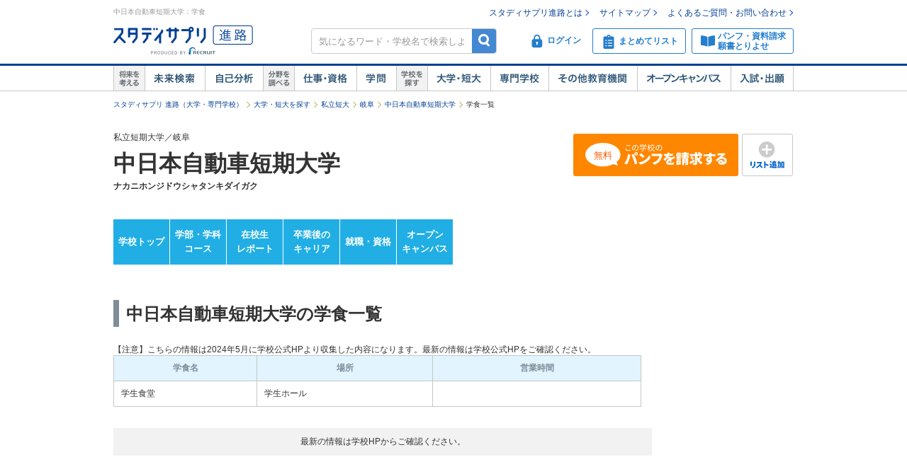

--- FILE ---
content_type: text/css
request_url: https://shingakunet.com/css/footer.css?20160822192239
body_size: 2771
content:
@charset "utf-8";

/*  pageTop
============================================*/
#comFootPTop{ clear:both; padding:7px 0; background:#ffffff; width:960px; margin:0 auto; text-align:right; }
#comFootPTop a{}
#comFootPTop img{
	vertical-align:middle;
	margin-right: 4px;
}

/*  seo
============================================*/
#comFootImg02{ clear:both; margin:0 0 5px; text-align:right; background:url(/images/common/bg_02.gif) repeat-x 0 bottom; color:#999999; font-size:0.83em; width:960px; margin:0 auto; padding:0 0 8px; }
#comFootImg02 em{ display:block !important; padding:0 3px !important; }
#comFootImg02 em i{ font-style:normal; }


/*  footer
============================================*/
#contentsFooter{
	width:100%;
}
#footerLinks{ width:100%; clear: both; text-align:left; }
.index #footerLinks{ background:#fbf8ec; }
#footerParent.index, .index #comSearchFooterParent{ padding:30px 0 0; background:#fbf8ec; }
#footer{
	width:960px;
	margin:0 auto;
	background:none;
	padding: 0 0 20px;
}
#footer a img{ display:block; margin:0 0 5px; }
#comSearchFooter dl{ clear:both; margin:0; padding:0 0 15px; }
#comSearchFooter dl.linkS{ font-size:0.86em; }
#comSearchFooter dl dt{ margin-bottom:5px; font-weight:bold; }
#comSearchFooter dl .iconOrange{ padding:0 0 0 9px; background:url(/images/common/footer_icon_arrow.gif) no-repeat 1px 4px; }
#comSearchFooter dl dd{ margin:0; text-align:left; }
/* 2013修正 start */
#comSearchFooter dd dl.linkS{ margin-left:10px; padding:0 0 7px; }
#comSearchFooter dd dl.linkS dt{ font-weight:normal; }
#comSearchFooter dl .iconOrange { line-height:;}
/* 2013修正 end */
#comSearchFooter dl ul{ width:100%; margin:0; padding:0; list-style:none; overflow:hidden; }
#comSearchFooter dl ul li{ float:left; margin:0 5px 5px 0; padding:0 5px 0 0; border-right:#999999 1px solid !important; line-height:1em; white-space:nowrap; }
#comSearchFooter dl ul li:last-child{ border-right:none; }
#comSearchFooter div.footerTop{ width:960px; margin-bottom:30px; background:url(/images/common/footer_bg_01.gif) repeat-y 254px 0; overflow:hidden; }
#comSearchFooter div.footerTop div.footerBox1,
#comSearchFooter div.footerTop div.footerBox2,
#comSearchFooter div.footerTop div.footerBox3,
#comSearchFooter div.footerTop div.footerBox4{ float:left; }
#comSearchFooter div.footerTop div.footerBox1{ width:245px; padding:0 10px 0 0; }
#comSearchFooter div.footerTop div.footerBox2{ width:210px; padding:0 20px 0 25px; }
#comSearchFooter div.footerTop div.footerBox3{ width:210px; padding:0 20px 0 25px; }
#comSearchFooter div.footerTop div.footerBox4{ width:170px; padding:0 0 0 25px; }
#comSearchFooter{
	clear:both;
	width:960px;
	margin:0 auto;
}
#comSearchFooter .ilinks{
	margin:0 0 15px;
}
#comSearchFooter .ilinks .ilink,
#comSearchFooter .ilinks .ilink2,
#comSearchFooter .ilinks .ilink4{
	font-size: 100% !important;
	line-height:1.8 !important;
}
#comSearchFooter .ilinks .ilink a:link,
#comSearchFooter .ilinks .ilink2 a:link,
#comSearchFooter .ilinks .ilink4 a:link{
	color:#0066cf; text-decoration:none;
}
#comSearchFooter .ilinks .ilink a:visited,
#comSearchFooter .ilinks .ilink2 a:visited,
#comSearchFooter .ilinks .ilink4 a:visited{
	color:#0066cf; text-decoration:none;
}
#comSearchFooter .ilinks .ilink a:hover,
#comSearchFooter .ilinks .ilink2 a:hover,
#comSearchFooter .ilinks .ilink4 a:hover{
	color:#0066cf; text-decoration:underline;
}
#comSearchFooter .ilinks .ilink a:active,
#comSearchFooter .ilinks .ilink2 a:active,
#comSearchFooter .ilinks .ilink4 a:active{
	color:#0066cf; text-decoration:underline;
}

#comSearchFooter .ilinks .ilink4{ margin:0 0 7px; font-weight:bold; }
#comSearchFooter .ilinks .ilink,
#comSearchFooter .ilinks .ilink2{ margin:0; }

/*
#footer div.footerCon #footerTx{ margin:0 0 20px; padding:5px 0; text-align:center; background:#ffffff; border-top:#d0c995 1px solid; border-bottom:#d0c995 1px solid; font-size:0.86em; color:#9c9c9c; }
*/
#footer #footerTx{
	background:#888888;
	color:#ffffff;
	padding:5px 0;
	margin:0 0 20px;
	text-align:center;
	font-size:0.86em;
}
#footer #footerTx a:link{
	color:#ffffff; text-decoration:none;
}
#footer #footerTx a:visited{
	color:#ffffff; text-decoration:none;
}#footer #footerTx a:hover{
	color:#ffffff; text-decoration:underline;
}
#footer #footerTx a:active{
	color:#ffffff; text-decoration:underline;
}

#footer #footLogo{
	padding:0;
}

#footer #footLogo br {
	display: none;
}

/*  フッタリンク全展開
============================================*/
.commonGlobalFooter {
  font-family: "メイリオ", Meiryo, "ヒラギノ角ゴ Pro W3", "Hiragino Kaku Gothic Pro", Osaka, "ＭＳ Ｐゴシック", "MS PGothic", sans-serif;
  line-height:1.6;
  font-size: 12px;
  background: #fbf8ec;
  margin-top: 50px;
  text-align:left; }
.commonGlobalFooter ul {
    list-style-type:none;
    margin: 0;
    padding: 0; }
.commonGlobalFooter > div {
    width: 960px;
    margin: 0 auto;
    padding: 25px 0; }
.commonGlobalFooter__heading {
    font-weight: bold; }
.commonGlobalFooter__row {
    display: table; }
.commonGlobalFooter__col {
    display: table-cell;
    width: 27%;
    padding: 0 2%;
    border-right: 1px solid #ccc; }
.commonGlobalFooter__col:first-child {
      padding-left: 0; }
.commonGlobalFooter__col:last-child {
      padding-right: 0;
      border: 0; }
.commonGlobalFooter__childList {
    font-size: 10px;
    margin-top: 5px; }

.l-commonGroup > * {
  margin-top: 25px; }

.l-commonGroup.l-commonGroup--xxs > * {
  margin-top: 5px; }

.l-commonGroup.l-commonGroup--xs > * {
  margin-top: 10px; }

.l-commonGroup.l-commonGroup--s > * {
  margin-top: 15px; }

.l-commonGroup.l-commonGroup--l > * {
  margin-top: 50px; }

.l-commonGroup.l-commonGroup--xl > * {
  margin-top: 75px; }

.m-commonList.m-commonList--indent {
  padding-left: .9em;
  text-indent: -.9em; }

.icon--commonTriangleRight {
  background-image: url(/images/assets/sprite.png);
  background-position: -222px -104px;
  width: 5px;
  height: 8px;
  display: inline-block;
  text-indent: -9999px;
  margin-right: 5px; }

.l-commonInline {
  padding: 0;
  margin: 0;
}
.l-commonInline > * {
  display: inline-block; }

/*  関連
============================================*/
/*-- 関連学校 --*/
.kanrenSchool{
	width:960px;
	margin:20px auto 25px;
	padding:15px 0;
	border-top:#d9d9d9 1px solid;
	border-bottom:#d9d9d9 1px solid;
	overflow:hidden;
}
.kanrenSchool .title{
	padding:0 15px 15px;
	font-size:1.15em;
	font-weight:bold;
}
.kanrenSchool div.kanrenSchoolCon{
	width:860px;
	padding:0 50px;
	position:relative;
}
.kanrenSchool div.kanrenSchoolCon .preBtn,
.kanrenSchool div.kanrenSchoolCon .nextBtn{
	width:24px;
	height:92px;
	background:url(/images/common/btn_kanren.jpg) no-repeat 0 0;
	text-indent:-9999px;
	position:absolute;
	top:20px;
	left:0px;
	display:none;
}
.kanrenSchool div.kanrenSchoolCon .preBtn a,
.kanrenSchool div.kanrenSchoolCon .nextBtn a{
	width:24px;
	height:92px;
	display:block;
	background:url(/images/common/btn_kanren.jpg) no-repeat -24px 0;
	overflow:hidden;
}
.kanrenSchool div.kanrenSchoolCon .preBtn a:hover{
	background-position:-48px 0;
}
.kanrenSchool div.kanrenSchoolCon .nextBtn{
	background-position:0 -92px;
	left:auto;
	right:0px;
}
.kanrenSchool div.kanrenSchoolCon .nextBtn a{
	background-position:-24px -92px;
}
.kanrenSchool div.kanrenSchoolCon .nextBtn a:hover{
	background-position:-48px -92px;
}
.kanrenSchool div.slideArea{
	width:860px;
	overflow:hidden;
	position:relative;
}
.kanrenSchool ul.list{
	overflow:hidden;
	position:relative;
	top:0;
	left:0px;
}
.kanrenSchool ul.list li{
	width:172px;
	float:left;
}
.kanrenSchool ul.list li div.photo{
	min-height:85px;
	margin:0 0 10px;
	text-align:center;
}
.kanrenSchool ul.list li div.photo img{
	padding:5px;
	background:#ffffff;
	border:#e3e0b6 1px solid;
}
.kanrenSchool ul.list li p.link{
	margin:0 0 5px;
	padding:0 10px;
	line-height:1.4em;
}
.kanrenSchool ul.list li p.txt{
	margin:0 0 10px;
	padding:0 10px;
	line-height:1.4em;
}
.kanrenSchool ul.list li p.btn{
	width:110px;
	margin:0 auto;
}
/*-- 見学会個社一覧 2013.05.22--*/
.kanrenSchool ul.list li p.ocicon{
	margin:0 0 10px;
	padding:0 0 0 10px;
}
/*-- 関連エリア --*/
.kanrenArea{
	width:960px;
	margin-left:auto;
	margin-right:auto;
	margin-bottom:28px;
	text-align:left;
	overflow:hidden;
	line-height:1.2em;
}
.kanrenArea div.kanrenArea1 p{
	float:left;
	padding-right:10px;
}
.kanrenArea dl dd{
	margin:0;
}
.kanrenArea ul.ul1{
	float:left;
	margin:0 15px 0 0;
	padding:0;
	list-style:none;
}
.kanrenArea ul.ul1 li{
	float:left;
	padding:0 10px;
	border-left:#cccccc 1px solid;
}
.kanrenArea ul.ul1 li:first-child{
	padding-left:0;
	border-left:none;
}
.kanrenArea div.kanrenArea2 dl dt{
	margin:0 0 5px;
	font-weight:bold;
}
.kanrenArea div.kanrenArea2 dl dt strong{
	font-weight:bold;
}


#footerParent .font10 {
	font-size: 10px !important;
	line-height: 140% !important;
}

#comSearchFooter div.footerTop00{
width: 960px;
margin:0 0 10px;
font-weight:bold;
}

.footerTop dt h3{
	font-weight:bold !important;
}

.footerBox3 .iconOrange {
padding: 0 0 0 9px;
background: url(/images/common/footer_icon_arrow.gif) no-repeat 1px 4px;
}

.footerBox3 .boxM1 h3{
	font-weight:bold !important;
}

.footerBox3 .boxM2{
	margin:5px 0 0 0;
}

.footerBox3 .boxM3{
	font-size:10px;
	margin:0 0 0 10px;
}

.footerBox3 .boxM4{
	font-size:10px;
	margin:0 0 7px 10px;
	color:#999999;
}

#gakkoOcFooter,
#gakkoAreaFooter,
#comSearchFooter01 {
	clear: both;
	width: 960px;
	margin: 0 auto;
	text-align: left;
	font-size: 12px;
	line-height: 1.3;
}

#gakkoOcFooter .ilinks,
#gakkoAreaFooter .ilinks,
#comSearchFooter01 .ilinks {
margin: 0 0 15px;
}

#gakkoOcFooter .ilinks .boxM4,
#gakkoAreaFooter .ilinks .boxM4,
#comSearchFooter01 .ilinks .boxM4{
	font-size: 10px;
	line-height:1.8 !important;
	margin:0;
	color:#999999;
}

#gakkoOcFooter .ilinks .ilink5M h2,
#gakkoAreaFooter .ilinks .ilink5M,
#comSearchFooter01 .ilinks .ilink5M{
	margin:15px 0 0 0;
	font-size:10px;
	font-weight:bold !important;
}

#gakkoOcFooter .ilinks .boxM3 h3,
#gakkoAreaFooter .ilinks .boxM3 h3,
#comSearchFooter01 .ilinks .boxM3 h3{
	margin:0;
	font-size:10px;
	font-weight: normal;
}

#sameOpeningDay {
	clear: both;
	width: 960px;
	margin: 0 auto;
	text-align: left;
	font-size: 12px;
	line-height: 1.3;
}

#sameOpeningDay .ilinks {
margin: 0 0 15px;
}

#sameOpeningDay .ilinks .ilink5M{
	margin:15px 0 0 0;
	font-size:10px;
	font-weight:bold !important;
}
#sameOpeningDay .ilinks .boxM4{
	font-size: 10px;
	line-height:1.8 !important;
	margin:0;
	color:#999999;
}

#sameOpeningDay {
	clear: both;
	width: 960px;
	margin: 0 auto;
	text-align: left;
	font-size: 12px;
	line-height: 1.3;
}

#sameOpeningDay .ilinks {
margin: 0 0 15px;
}

#sameOpeningDay .ilinks .boxM4{
	font-size: 10px;
	line-height:1.8 !important;
	margin:0;
	color:#999999;
}

#sameOpeningDay .ilinks .ilink5M{
	margin:15px 0 0 0;
	font-size:10px;
	font-weight:bold !important;
}

/*============================================
  ブランド統合 共通フッター Style上書き
============================================*/

.commonGlobalFooter {
  background: #f4f4f4;
  border-top: 1px solid #ccc;
  line-height: 1.4; }
  .commonGlobalFooter .icon--commonTriangleRight {
    display: none; }

.l-commonGroup > * {
  margin-top: 24px; }

.l-commonGroup.l-commonGroup--s > * {
  margin-top: 17px; }

.l-commonGroup.l-commonGroup--xs > * {
  margin-top: 12px; }

.l-commonGroup.l-commonGroup--xxs > * {
  margin-top: 8px; }
  .l-commonGroup.l-commonGroup--xxs > * li {
    margin-bottom: 3px; }

.l-commonInline li {
  line-height: 1.6;
  margin-bottom: 0 !important; }

.commonGlobalFooter__childList {
  margin-top: 7px !important; }
  .commonGlobalFooter__childList p {
    margin-bottom: 2px; }

.m-commonList.m-commonList--indent {
  padding-left: 0;
  text-indent: 0; }


--- FILE ---
content_type: text/css
request_url: https://shingakunet.com/css/crawl_contents.css?20180122141454
body_size: 1738
content:
@charset "UTF-8";

/* クロールコンテンツ共通 */
.CrawlHeadLine {
  font-size: 20px;
  line-height: 1;
  padding-bottom: 5px;
  border-bottom: 2px solid #07a4e4;
  margin-top: 20px;
  margin-bottom: 20px; }
  .CrawlHeadLine.titleCommon3 {
    padding-bottom: 0; }
  .CrawlHeadLine--sub {
    font-size: 20px;
    padding-bottom: 8px;
    border-bottom: 1px solid #808d96; }

.CrawlContents {
  padding-right: 15px; }

#subtitle.titleCommon3 {
  margin-bottom: 25px; }

.CrawlSummaryBlock {
  font-size: 14px;
  line-height: 1.4; }

/* OCクロール */
.OCDetailMainTitle {
  font-size: 24px;
  margin-bottom: 30px; }
  .OCDetailMainTitle__title {
    display: block;
    font-size: 24px;
    margin-left: 100px;
    font-weight: bold; }
  .OCDetailMainTitle__logo {
    font-size: 14px;
    display: inline-block;
    background-color: transparent;
    border: solid 1px #000000;
    border-radius: 3px;
    padding: 6px 5px;
    float: left;
    width: 85px;
    height: 62px;
    text-align: center;
    box-sizing: border-box;
    font-weight: normal; }
    .OCDetailMainTitle__logo--KS000001 {
      color: #14aac5;
      border-color: #14aac5;
      padding-top: 12px; }
    .OCDetailMainTitle__logo--KS000002 {
      color: #e3bf24;
      border-color: #e3bf24;
      line-height: 53px; }
    .OCDetailMainTitle__logo--KS000003 {
      color: #a667d0;
      border-color: #a667d0;
      line-height: 53px; }
    .OCDetailMainTitle__logo--KS000004 {
      color: #7fda01;
      border-color: #7fda01;
      line-height: 53px; }
    .OCDetailMainTitle__logo--KS000005 {
      color: #45cde5;
      border-color: #45cde5;
      line-height: 53px; }
    .OCDetailMainTitle__logo--KS000006 {
      color: #eb5487;
      border-color: #eb5487;
      line-height: 53px; }
  .OCDetailMainTitle:after {
    content: "";
    clear: both;
    display: block; }

/* 教授クロール */
.ProfessorOrgNm {
  margin-bottom: 25px;
  border-bottom: 2px solid #808d96;
  font-size: 20px;
  font-weight: bold;
  line-height: 1.4;
  display: none; }

.ProfessorName {
  display: table;
  width: 100%;
  line-height: 1;
  margin: 15px 0;
  font-size: 18px;
  font-weight: bold;
  color: #000;
  vertical-align: middle; }
  .ProfessorName:before {
    content: "";
    border-left: solid 5px #828d96;
    margin-right: 10px;
    height: 29px;
    display: inline-block;
    vertical-align: middle; }

.ProfessorMainContents {
  margin-left: 30px; }

/* クロールコンテンツ外の共通 */
.caution__footer {
  width: 100%;
  background: #f2f2f2;
  font-size: 12px;
  text-align: center;
  line-height: 3.333;
  margin: 15px 0;
}

/* 部活・サークルクロール */
.ClubKindNm {
  margin-bottom: 25px;
  border-bottom: 2px solid #808d96;
  font-size: 20px;
  font-weight: bold;
  line-height: 1.4; }

table.ClubList {
  border-collapse: collapse;
  text-align: left;
  line-height: 1.2;
  border: 0; }

table.ClubList tr {
  width: 800px;
  padding: 8px;
  vertical-align: middle;
  border: 0;
  font-size: 15px; }

table.ClubList td {
  width: 400px;
  padding: 8px;
  vertical-align: middle;
  font-size: 15px; }

/* 学園祭クロール */
table.FestivalTable, table.FestivalTable--inline {
  border-collapse: collapse;
  border-top: 1px solid #c7c7c7;
  align: center }
table.FestivalTable th, table.FestivalTable--inline th {
    padding: 10px;
    border-collapse: collapse;
    border: 1px solid #c7c7c7;
    background: #e1f4ff;
    color: #808d96;
    font-weight: bold;
    text-align: center }
table.FestivalTable td, table.FestivalTable--inline td {
    padding: 10px;
    border-collapse: collapse;
    border: 1px solid #c7c7c7; }
table.FestivalTable--inline {
    width: auto; }
table.FestivalTable--inline th {
    padding: 5px 8px;
    border-width: 0 1px 1px 1px;}
table.FestivalTable--inline td {
    padding: 5px 8px;
    border-width: 0 1px 1px 1px;}
td.FestivalName{
    width: 300px; }
td.FestivalDate{
    width: 250px; }
td.FestivalPlace{
    width: 250px; }
/* 図書館クロール */
table.LibraryTable, table.LibraryTable--inline {
  border-collapse: collapse;
  border-top: 1px solid #c7c7c7;
  align: center }
table.LibraryTable th, table.LibraryTable--inline th {
    padding: 10px;
    border-collapse: collapse;
    border: 1px solid #c7c7c7;
    background: #e1f4ff;
    color: #808d96;
    font-weight: bold;
    text-align: center }
table.LibraryTable td, table.LibraryTable--inline td {
    padding: 10px;
    border-collapse: collapse;
    border: 1px solid #c7c7c7; }
table.LibraryTable--inline {
    width: auto; }
table.LibraryTable--inline th {
    padding: 5px 8px;
    border-width: 0 1px 1px 1px;}
table.LibraryTable--inline td {
    padding: 5px 8px;
    border-width: 0 1px 1px 1px;}
td.LibraryName{
    width: 200px; }
td.LibraryAddress{
    width: 250px; }
td.LibraryTime{
    width: 300px; }
/* 学食クロール */
table.CafeteriaTable, table.CafeteriaTable--inline {
  border-collapse: collapse;
  border-top: 1px solid #c7c7c7;
  align: center }
table.CafeteriaTable th, table.CafeteriaTable--inline th {
    padding: 10px;
    border-collapse: collapse;
    border: 1px solid #c7c7c7;
    background: #e1f4ff;
    color: #808d96;
    font-weight: bold;
    text-align: center }
table.CafeteriaTable td, table.CafeteriaTable--inline td {
    padding: 10px;
    border-collapse: collapse;
    border: 1px solid #c7c7c7; }
table.CafeteriaTable--inline {
    width: auto; }
table.CafeteriaTable--inline th {
    padding: 5px 8px;
    border-width: 0 1px 1px 1px;}
table.CafeteriaTable--inline td {
    padding: 5px 8px;
    border-width: 0 1px 1px 1px;}
td.CafeteriaName{
    width: 200px; }
td.CafeteriaPlace{
    width: 250px; }
td.CafeteriaTime{
    width: 300px; }

/* 学長クロール */
.PresidentOrgNm {
  margin-bottom: 25px;
  border-bottom: 2px solid #808d96;
  font-size: 20px;
  font-weight: bold;
  line-height: 1.4; }

/* 大学院クロール */
.GraduateschoolOrgNm {
  margin-bottom: 25px;
  border-bottom: 2px solid #808d96;
  font-size: 20px;
  font-weight: bold;
  line-height: 1.4; }

.GraduateschoolName {
  display: table;
  width: 100%;
  line-height: 1;
  margin: 15px 0;
  font-size: 18px;
  font-weight: bold;
  color: #000;
  vertical-align: middle; }
  .GraduateschoolName:before {
    content: "";
    border-left: solid 5px #828d96;
    margin-right: 10px;
    height: 29px;
    display: inline-block;
    vertical-align: middle; }

.GraduateschoolMainContents {
  margin-left: 30px; }

/* 留学生奨学金 START */
.caution__footer {
  width: 100%;
  background: #f2f2f2;
  font-size: 12px;
  text-align: center;
  line-height: 3.333;
  margin: 15px 0; }

.syougakukin__content {
  margin-bottom: 30px; }
  .syougakukin__content__row {
    display: table; }
  .syougakukin__content__title {
    display: table-cell;
    width: 130px;
    font-size: 12px;
    font-weight: bold;
    padding: 15px 15px 0 15px;
    box-sizing: border-box; }
  .syougakukin__content__text {
    display: table-cell;
    font-size: 12px;
    text-align: justify;
    text-justify: inter-ideograph;
    padding: 15px 15px 0 0; }

.syougakukin__gakuhi__button {
  display: block;
  position: relative;
  width: 360px;
  height: 50px;
  border: 2px solid #07a4e4;
  border-radius: 3px;
  font-size: 18px;
  font-weight: bold;
  color: #07a4e4 !important;
  text-align: center;
  line-height: 2.77;
  box-sizing: border-box;
  margin: 50px auto; }
  .syougakukin__gakuhi__button::after {
    content: "";
    display: block;
    position: absolute;
    width: 10px;
    height: 10px;
    border-top: 2px solid #07a4e4;
    border-right: 2px solid #07a4e4;
    top: 0;
    right: 15px;
    bottom: 0;
    -webkit-transform: rotate(45deg);
        -ms-transform: rotate(45deg);
            transform: rotate(45deg);
    margin: auto 0; }
  .syougakukin__gakuhi__button:hover {
    opacity: 0.3;
    text-decoration: none; }

.titleCommon3 {
  margin-bottom: 0; }

div.majorDetail .tabBlock {
  width: 960px;
  padding: 0 20px;
  box-sizing: border-box; }

.gakkoBox.detail {
  width: 960px;
  padding: 0 20px;
  box-sizing: border-box; }
  .gakkoBox.detail .titleCommon3 .syougakukin__pageLink {
    color: #333;
    text-decoration: none; }
    .gakkoBox.detail .titleCommon3 .syougakukin__pageLink:hover {
      text-decoration: none; }
/* 留学生奨学金 END */

--- FILE ---
content_type: text/javascript; charset=utf-8
request_url: https://tm.r-ad.ne.jp/cv?k=&k2=&h=shingakunet.com&s=1&p=%2Fgakko%2FSC000992%2Fcafeteria%2F&r=none&t=%E4%B8%AD%E6%97%A5%E6%9C%AC%E8%87%AA%E5%8B%95%E8%BB%8A%E7%9F%AD%E6%9C%9F%E5%A4%A7%E5%AD%A6%E3%81%AE%E5%AD%A6%E9%A3%9F%E4%B8%80%E8%A6%A7%E3%80%90%E3%82%B9%E3%82%BF%E3%83%87%E3%82%A3%E3%82%B5%E3%83%97%E3%83%AA%20%E9%80%B2%E8%B7%AF%E3%80%91&x=1769213806897&u=&y=&j=ld&d=66&c=SC000992&ex=&z=&w=0&_r=158
body_size: 77
content:
_RAD9.sync("5KH0Gn00IA19N001Ru88","5KH0Gn00IA19N001Ru88");
